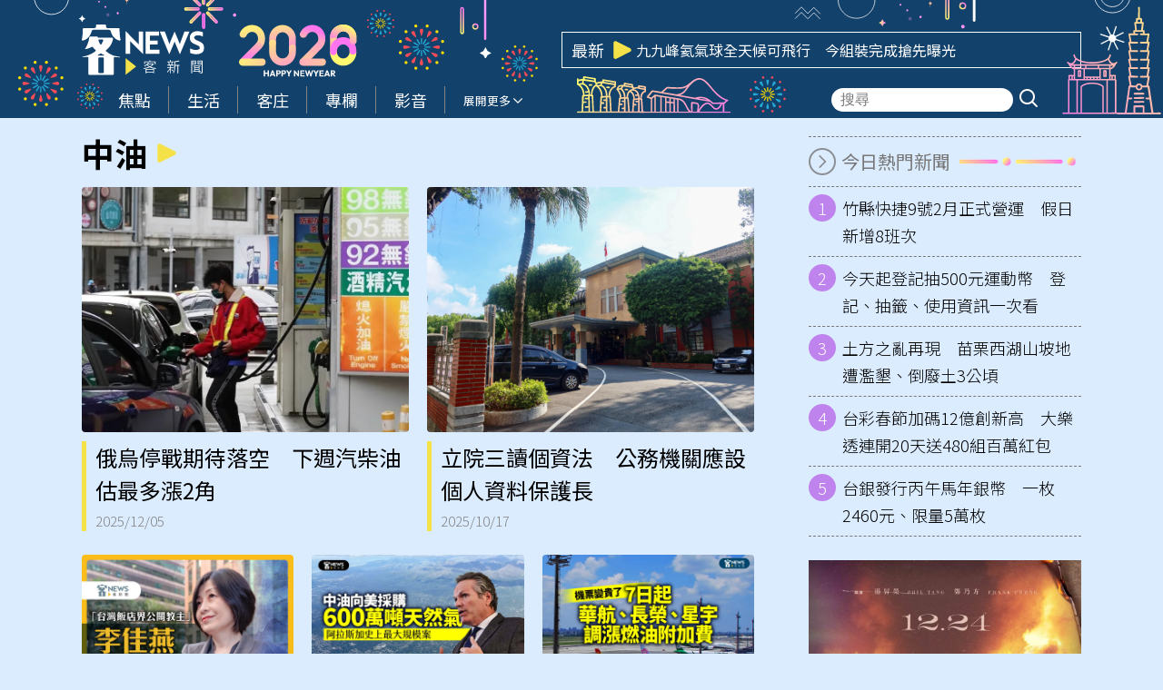

--- FILE ---
content_type: text/html; charset=UTF-8
request_url: https://hakkanews.tw/tag/%E4%B8%AD%E6%B2%B9/
body_size: 17209
content:
<!DOCTYPE html>
<html  lang="zh-TW" itemscope itemtype="https://schema.org/WebSite">
<head>
    <meta http-equiv="X-UA-Compatible" content="IE=edge,chrome=1">
    <meta http-equiv="Content-Type" content="text/html; charset=utf-8">
    <meta http-equiv="content-language" content="zh-Hant-TW">
    <meta name="viewport" content="width=device-width, initial-scale=1.0, maximum-scale=2.0" />
    <meta name="format-detection" content="telephone=no">
    <link rel="icon" href="https://hakkanews.tw/wp-content/uploads/2025/04/2025-04-08-apple-touch-icon-180x180-1-png.webp" />
    <link rel="manifest" href="https://hakkanews.tw/wp-content/themes/hakkanews/assets/manifest241210.json">
    <!-- <link rel="apple-touch-icon" href="/src/img/pwa/apple-icon-180.png"> -->
    <meta name="apple-mobile-web-app-capable" content="yes" />
    <meta name="mobile-web-app-capable" content="yes" />
    <link rel="apple-touch-startup-image" href="https://hakkanews.tw/wp-content/themes/hakkanews/assets/img/splash/apple-splash-2048-2732.jpg" media="(device-width: 1024px) and (device-height: 1366px) and (-webkit-device-pixel-ratio: 2) and (orientation: portrait)">
    <link rel="apple-touch-startup-image" href="https://hakkanews.tw/wp-content/themes/hakkanews/assets/img/splash/apple-splash-1668-2388.jpg" media="(device-width: 834px) and (device-height: 1194px) and (-webkit-device-pixel-ratio: 2) and (orientation: portrait)">
    <link rel="apple-touch-startup-image" href="https://hakkanews.tw/wp-content/themes/hakkanews/assets/img/splash/apple-splash-1536-2048.jpg" media="(device-width: 768px) and (device-height: 1024px) and (-webkit-device-pixel-ratio: 2) and (orientation: portrait)">
    <link rel="apple-touch-startup-image" href="https://hakkanews.tw/wp-content/themes/hakkanews/assets/img/splash/apple-splash-1488-2266.jpg" media="(device-width: 744px) and (device-height: 1133px) and (-webkit-device-pixel-ratio: 2) and (orientation: portrait)">
    <link rel="apple-touch-startup-image" href="https://hakkanews.tw/wp-content/themes/hakkanews/assets/img/splash/apple-splash-1640-2360.jpg" media="(device-width: 820px) and (device-height: 1180px) and (-webkit-device-pixel-ratio: 2) and (orientation: portrait)">
    <link rel="apple-touch-startup-image" href="https://hakkanews.tw/wp-content/themes/hakkanews/assets/img/splash/apple-splash-1668-2224.jpg" media="(device-width: 834px) and (device-height: 1112px) and (-webkit-device-pixel-ratio: 2) and (orientation: portrait)">
    <link rel="apple-touch-startup-image" href="https://hakkanews.tw/wp-content/themes/hakkanews/assets/img/splash/apple-splash-1620-2160.jpg" media="(device-width: 810px) and (device-height: 1080px) and (-webkit-device-pixel-ratio: 2) and (orientation: portrait)">
    <link rel="apple-touch-startup-image" href="https://hakkanews.tw/wp-content/themes/hakkanews/assets/img/splash/apple-splash-1320-2868.jpg" media="(device-width: 440px) and (device-height: 956px) and (-webkit-device-pixel-ratio: 3) and (orientation: portrait)">
    <link rel="apple-touch-startup-image" href="https://hakkanews.tw/wp-content/themes/hakkanews/assets/img/splash/apple-splash-1206-2622.jpg" media="(device-width: 402px) and (device-height: 874px) and (-webkit-device-pixel-ratio: 3) and (orientation: portrait)">
    <link rel="apple-touch-startup-image" href="https://hakkanews.tw/wp-content/themes/hakkanews/assets/img/splash/apple-splash-1290-2796.jpg" media="(device-width: 430px) and (device-height: 932px) and (-webkit-device-pixel-ratio: 3) and (orientation: portrait)">
    <link rel="apple-touch-startup-image" href="https://hakkanews.tw/wp-content/themes/hakkanews/assets/img/splash/apple-splash-1179-2556.jpg" media="(device-width: 393px) and (device-height: 852px) and (-webkit-device-pixel-ratio: 3) and (orientation: portrait)">
    <link rel="apple-touch-startup-image" href="https://hakkanews.tw/wp-content/themes/hakkanews/assets/img/splash/apple-splash-1284-2778.jpg" media="(device-width: 428px) and (device-height: 926px) and (-webkit-device-pixel-ratio: 3) and (orientation: portrait)">
    <link rel="apple-touch-startup-image" href="https://hakkanews.tw/wp-content/themes/hakkanews/assets/img/splash/apple-splash-1170-2532.jpg" media="(device-width: 390px) and (device-height: 844px) and (-webkit-device-pixel-ratio: 3) and (orientation: portrait)">
    <link rel="apple-touch-startup-image" href="https://hakkanews.tw/wp-content/themes/hakkanews/assets/img/splash/apple-splash-1125-2436.jpg" media="(device-width: 375px) and (device-height: 812px) and (-webkit-device-pixel-ratio: 3) and (orientation: portrait)">
    <link rel="apple-touch-startup-image" href="https://hakkanews.tw/wp-content/themes/hakkanews/assets/img/splash/apple-splash-1242-2688.jpg" media="(device-width: 414px) and (device-height: 896px) and (-webkit-device-pixel-ratio: 3) and (orientation: portrait)">
    <link rel="apple-touch-startup-image" href="https://hakkanews.tw/wp-content/themes/hakkanews/assets/img/splash/apple-splash-828-1792.jpg" media="(device-width: 414px) and (device-height: 896px) and (-webkit-device-pixel-ratio: 2) and (orientation: portrait)">
    <link rel="apple-touch-startup-image" href="https://hakkanews.tw/wp-content/themes/hakkanews/assets/img/splash/apple-splash-1242-2208.jpg" media="(device-width: 414px) and (device-height: 736px) and (-webkit-device-pixel-ratio: 3) and (orientation: portrait)">
    <link rel="apple-touch-startup-image" href="https://hakkanews.tw/wp-content/themes/hakkanews/assets/img/splash/apple-splash-750-1334.jpg" media="(device-width: 375px) and (device-height: 667px) and (-webkit-device-pixel-ratio: 2) and (orientation: portrait)">
    <link rel="apple-touch-startup-image" href="https://hakkanews.tw/wp-content/themes/hakkanews/assets/img/splash/apple-splash-640-1136.jpg" media="(device-width: 320px) and (device-height: 568px) and (-webkit-device-pixel-ratio: 2) and (orientation: portrait)">
    <meta http-equiv="x-dns-prefetch-control" content="on">
    <link rel="dns-prefetch" href="//fonts.googleapis.com" />
    <link rel="dns-prefetch" href="//fonts.gstatic.com" />
        <link rel="stylesheet" href="https://hakkanews.tw/wp-content/themes/hakkanews-new-year/style.css">
    <title>中油 - 客新聞 HakkaNews</title><meta property="og:title" itemprop="name" content="中油 - 客新聞 HakkaNews"/><meta property="og:type" content="article"/><meta property="og:url" itemprop="url" content="https://hakkanews.tw/tag/%E4%B8%AD%E6%B2%B9/"/><meta property="og:image" itemprop="image" content="https://hakkanews.tw/wp-content/themes/hakkanews/assets/img/placeholder.png"/><meta property="og:image:alt" content="中油 - 客新聞 HakkaNews"/><meta property="og:site_name" content="客新聞 HakkaNews"/><meta property="og:description" content="中油"/><meta property="og:locale" content="zh_TW"><meta property="fb:app_id" content="765190334885678" /><meta property="article:author" content="https://www.facebook.com/HakkaNews.tw/" /><meta property="article:publisher" content="https://www.facebook.com/HakkaNews.tw/" /><meta name="description" itemprop="description" content="中油" /><meta name="author" itemprop="author" content="中油 - 客新聞 HakkaNews" /><meta name="copyright" content="中油 - 客新聞 HakkaNews" /><meta name="application-name" content="中油 - 客新聞 HakkaNews" /><link rel="alternate" hreflang="zh-Hant" href="https://hakkanews.tw/tag/%E4%B8%AD%E6%B2%B9/" /><meta name="twitter:card" content="summary_large_image"><meta name="twitter:site" content="客新聞 HakkaNews"><meta name="twitter:title" content="中油 - 客新聞 HakkaNews"><meta name="twitter:description" content="中油"><meta name="twitter:url" content="https://hakkanews.tw/tag/%E4%B8%AD%E6%B2%B9/"><meta name="twitter:image:src" content="https://hakkanews.tw/wp-content/themes/hakkanews/assets/img/placeholder.png"><meta name="keywords" content="中油"><meta name="URL" content="https://hakkanews.tw/tag/%E4%B8%AD%E6%B2%B9/"/><meta name="date" content=""><meta name="robots" content="noodp"><link rel="alternate" type="application/rss+xml" href="https://hakkanews.tw/feed/" /><script type="application/ld+json">{
				"@context": "https://schema.org",
				"@type": "BreadcrumbList",
				"itemListElement": [
					{
						"@type": "ListItem",
						"position": 1,
						"item": {
							"@id": "https://hakkanews.tw",
							"name": "客新聞 HakkaNews"
						}
					},
					{
						"@type": "ListItem",
						"position": 2,
						"item": {
							"@id": "https://hakkanews.tw/tag/%E4%B8%AD%E6%B2%B9/",
							"name": "中油"
						}
					}
				]
			}</script><style id='wp-img-auto-sizes-contain-inline-css' type='text/css'>
img:is([sizes=auto i],[sizes^="auto," i]){contain-intrinsic-size:3000px 1500px}
/*# sourceURL=wp-img-auto-sizes-contain-inline-css */
</style>
<style id='wp-emoji-styles-inline-css' type='text/css'>

	img.wp-smiley, img.emoji {
		display: inline !important;
		border: none !important;
		box-shadow: none !important;
		height: 1em !important;
		width: 1em !important;
		margin: 0 0.07em !important;
		vertical-align: -0.1em !important;
		background: none !important;
		padding: 0 !important;
	}
/*# sourceURL=wp-emoji-styles-inline-css */
</style>
<style id='wp-block-library-inline-css' type='text/css'>
:root{--wp-block-synced-color:#7a00df;--wp-block-synced-color--rgb:122,0,223;--wp-bound-block-color:var(--wp-block-synced-color);--wp-editor-canvas-background:#ddd;--wp-admin-theme-color:#007cba;--wp-admin-theme-color--rgb:0,124,186;--wp-admin-theme-color-darker-10:#006ba1;--wp-admin-theme-color-darker-10--rgb:0,107,160.5;--wp-admin-theme-color-darker-20:#005a87;--wp-admin-theme-color-darker-20--rgb:0,90,135;--wp-admin-border-width-focus:2px}@media (min-resolution:192dpi){:root{--wp-admin-border-width-focus:1.5px}}.wp-element-button{cursor:pointer}:root .has-very-light-gray-background-color{background-color:#eee}:root .has-very-dark-gray-background-color{background-color:#313131}:root .has-very-light-gray-color{color:#eee}:root .has-very-dark-gray-color{color:#313131}:root .has-vivid-green-cyan-to-vivid-cyan-blue-gradient-background{background:linear-gradient(135deg,#00d084,#0693e3)}:root .has-purple-crush-gradient-background{background:linear-gradient(135deg,#34e2e4,#4721fb 50%,#ab1dfe)}:root .has-hazy-dawn-gradient-background{background:linear-gradient(135deg,#faaca8,#dad0ec)}:root .has-subdued-olive-gradient-background{background:linear-gradient(135deg,#fafae1,#67a671)}:root .has-atomic-cream-gradient-background{background:linear-gradient(135deg,#fdd79a,#004a59)}:root .has-nightshade-gradient-background{background:linear-gradient(135deg,#330968,#31cdcf)}:root .has-midnight-gradient-background{background:linear-gradient(135deg,#020381,#2874fc)}:root{--wp--preset--font-size--normal:16px;--wp--preset--font-size--huge:42px}.has-regular-font-size{font-size:1em}.has-larger-font-size{font-size:2.625em}.has-normal-font-size{font-size:var(--wp--preset--font-size--normal)}.has-huge-font-size{font-size:var(--wp--preset--font-size--huge)}.has-text-align-center{text-align:center}.has-text-align-left{text-align:left}.has-text-align-right{text-align:right}.has-fit-text{white-space:nowrap!important}#end-resizable-editor-section{display:none}.aligncenter{clear:both}.items-justified-left{justify-content:flex-start}.items-justified-center{justify-content:center}.items-justified-right{justify-content:flex-end}.items-justified-space-between{justify-content:space-between}.screen-reader-text{border:0;clip-path:inset(50%);height:1px;margin:-1px;overflow:hidden;padding:0;position:absolute;width:1px;word-wrap:normal!important}.screen-reader-text:focus{background-color:#ddd;clip-path:none;color:#444;display:block;font-size:1em;height:auto;left:5px;line-height:normal;padding:15px 23px 14px;text-decoration:none;top:5px;width:auto;z-index:100000}html :where(.has-border-color){border-style:solid}html :where([style*=border-top-color]){border-top-style:solid}html :where([style*=border-right-color]){border-right-style:solid}html :where([style*=border-bottom-color]){border-bottom-style:solid}html :where([style*=border-left-color]){border-left-style:solid}html :where([style*=border-width]){border-style:solid}html :where([style*=border-top-width]){border-top-style:solid}html :where([style*=border-right-width]){border-right-style:solid}html :where([style*=border-bottom-width]){border-bottom-style:solid}html :where([style*=border-left-width]){border-left-style:solid}html :where(img[class*=wp-image-]){height:auto;max-width:100%}:where(figure){margin:0 0 1em}html :where(.is-position-sticky){--wp-admin--admin-bar--position-offset:var(--wp-admin--admin-bar--height,0px)}@media screen and (max-width:600px){html :where(.is-position-sticky){--wp-admin--admin-bar--position-offset:0px}}

/*# sourceURL=wp-block-library-inline-css */
</style><style id='global-styles-inline-css' type='text/css'>
:root{--wp--preset--aspect-ratio--square: 1;--wp--preset--aspect-ratio--4-3: 4/3;--wp--preset--aspect-ratio--3-4: 3/4;--wp--preset--aspect-ratio--3-2: 3/2;--wp--preset--aspect-ratio--2-3: 2/3;--wp--preset--aspect-ratio--16-9: 16/9;--wp--preset--aspect-ratio--9-16: 9/16;--wp--preset--color--black: #000000;--wp--preset--color--cyan-bluish-gray: #abb8c3;--wp--preset--color--white: #ffffff;--wp--preset--color--pale-pink: #f78da7;--wp--preset--color--vivid-red: #cf2e2e;--wp--preset--color--luminous-vivid-orange: #ff6900;--wp--preset--color--luminous-vivid-amber: #fcb900;--wp--preset--color--light-green-cyan: #7bdcb5;--wp--preset--color--vivid-green-cyan: #00d084;--wp--preset--color--pale-cyan-blue: #8ed1fc;--wp--preset--color--vivid-cyan-blue: #0693e3;--wp--preset--color--vivid-purple: #9b51e0;--wp--preset--gradient--vivid-cyan-blue-to-vivid-purple: linear-gradient(135deg,rgb(6,147,227) 0%,rgb(155,81,224) 100%);--wp--preset--gradient--light-green-cyan-to-vivid-green-cyan: linear-gradient(135deg,rgb(122,220,180) 0%,rgb(0,208,130) 100%);--wp--preset--gradient--luminous-vivid-amber-to-luminous-vivid-orange: linear-gradient(135deg,rgb(252,185,0) 0%,rgb(255,105,0) 100%);--wp--preset--gradient--luminous-vivid-orange-to-vivid-red: linear-gradient(135deg,rgb(255,105,0) 0%,rgb(207,46,46) 100%);--wp--preset--gradient--very-light-gray-to-cyan-bluish-gray: linear-gradient(135deg,rgb(238,238,238) 0%,rgb(169,184,195) 100%);--wp--preset--gradient--cool-to-warm-spectrum: linear-gradient(135deg,rgb(74,234,220) 0%,rgb(151,120,209) 20%,rgb(207,42,186) 40%,rgb(238,44,130) 60%,rgb(251,105,98) 80%,rgb(254,248,76) 100%);--wp--preset--gradient--blush-light-purple: linear-gradient(135deg,rgb(255,206,236) 0%,rgb(152,150,240) 100%);--wp--preset--gradient--blush-bordeaux: linear-gradient(135deg,rgb(254,205,165) 0%,rgb(254,45,45) 50%,rgb(107,0,62) 100%);--wp--preset--gradient--luminous-dusk: linear-gradient(135deg,rgb(255,203,112) 0%,rgb(199,81,192) 50%,rgb(65,88,208) 100%);--wp--preset--gradient--pale-ocean: linear-gradient(135deg,rgb(255,245,203) 0%,rgb(182,227,212) 50%,rgb(51,167,181) 100%);--wp--preset--gradient--electric-grass: linear-gradient(135deg,rgb(202,248,128) 0%,rgb(113,206,126) 100%);--wp--preset--gradient--midnight: linear-gradient(135deg,rgb(2,3,129) 0%,rgb(40,116,252) 100%);--wp--preset--font-size--small: 13px;--wp--preset--font-size--medium: 20px;--wp--preset--font-size--large: 36px;--wp--preset--font-size--x-large: 42px;--wp--preset--spacing--20: 0.44rem;--wp--preset--spacing--30: 0.67rem;--wp--preset--spacing--40: 1rem;--wp--preset--spacing--50: 1.5rem;--wp--preset--spacing--60: 2.25rem;--wp--preset--spacing--70: 3.38rem;--wp--preset--spacing--80: 5.06rem;--wp--preset--shadow--natural: 6px 6px 9px rgba(0, 0, 0, 0.2);--wp--preset--shadow--deep: 12px 12px 50px rgba(0, 0, 0, 0.4);--wp--preset--shadow--sharp: 6px 6px 0px rgba(0, 0, 0, 0.2);--wp--preset--shadow--outlined: 6px 6px 0px -3px rgb(255, 255, 255), 6px 6px rgb(0, 0, 0);--wp--preset--shadow--crisp: 6px 6px 0px rgb(0, 0, 0);}:where(.is-layout-flex){gap: 0.5em;}:where(.is-layout-grid){gap: 0.5em;}body .is-layout-flex{display: flex;}.is-layout-flex{flex-wrap: wrap;align-items: center;}.is-layout-flex > :is(*, div){margin: 0;}body .is-layout-grid{display: grid;}.is-layout-grid > :is(*, div){margin: 0;}:where(.wp-block-columns.is-layout-flex){gap: 2em;}:where(.wp-block-columns.is-layout-grid){gap: 2em;}:where(.wp-block-post-template.is-layout-flex){gap: 1.25em;}:where(.wp-block-post-template.is-layout-grid){gap: 1.25em;}.has-black-color{color: var(--wp--preset--color--black) !important;}.has-cyan-bluish-gray-color{color: var(--wp--preset--color--cyan-bluish-gray) !important;}.has-white-color{color: var(--wp--preset--color--white) !important;}.has-pale-pink-color{color: var(--wp--preset--color--pale-pink) !important;}.has-vivid-red-color{color: var(--wp--preset--color--vivid-red) !important;}.has-luminous-vivid-orange-color{color: var(--wp--preset--color--luminous-vivid-orange) !important;}.has-luminous-vivid-amber-color{color: var(--wp--preset--color--luminous-vivid-amber) !important;}.has-light-green-cyan-color{color: var(--wp--preset--color--light-green-cyan) !important;}.has-vivid-green-cyan-color{color: var(--wp--preset--color--vivid-green-cyan) !important;}.has-pale-cyan-blue-color{color: var(--wp--preset--color--pale-cyan-blue) !important;}.has-vivid-cyan-blue-color{color: var(--wp--preset--color--vivid-cyan-blue) !important;}.has-vivid-purple-color{color: var(--wp--preset--color--vivid-purple) !important;}.has-black-background-color{background-color: var(--wp--preset--color--black) !important;}.has-cyan-bluish-gray-background-color{background-color: var(--wp--preset--color--cyan-bluish-gray) !important;}.has-white-background-color{background-color: var(--wp--preset--color--white) !important;}.has-pale-pink-background-color{background-color: var(--wp--preset--color--pale-pink) !important;}.has-vivid-red-background-color{background-color: var(--wp--preset--color--vivid-red) !important;}.has-luminous-vivid-orange-background-color{background-color: var(--wp--preset--color--luminous-vivid-orange) !important;}.has-luminous-vivid-amber-background-color{background-color: var(--wp--preset--color--luminous-vivid-amber) !important;}.has-light-green-cyan-background-color{background-color: var(--wp--preset--color--light-green-cyan) !important;}.has-vivid-green-cyan-background-color{background-color: var(--wp--preset--color--vivid-green-cyan) !important;}.has-pale-cyan-blue-background-color{background-color: var(--wp--preset--color--pale-cyan-blue) !important;}.has-vivid-cyan-blue-background-color{background-color: var(--wp--preset--color--vivid-cyan-blue) !important;}.has-vivid-purple-background-color{background-color: var(--wp--preset--color--vivid-purple) !important;}.has-black-border-color{border-color: var(--wp--preset--color--black) !important;}.has-cyan-bluish-gray-border-color{border-color: var(--wp--preset--color--cyan-bluish-gray) !important;}.has-white-border-color{border-color: var(--wp--preset--color--white) !important;}.has-pale-pink-border-color{border-color: var(--wp--preset--color--pale-pink) !important;}.has-vivid-red-border-color{border-color: var(--wp--preset--color--vivid-red) !important;}.has-luminous-vivid-orange-border-color{border-color: var(--wp--preset--color--luminous-vivid-orange) !important;}.has-luminous-vivid-amber-border-color{border-color: var(--wp--preset--color--luminous-vivid-amber) !important;}.has-light-green-cyan-border-color{border-color: var(--wp--preset--color--light-green-cyan) !important;}.has-vivid-green-cyan-border-color{border-color: var(--wp--preset--color--vivid-green-cyan) !important;}.has-pale-cyan-blue-border-color{border-color: var(--wp--preset--color--pale-cyan-blue) !important;}.has-vivid-cyan-blue-border-color{border-color: var(--wp--preset--color--vivid-cyan-blue) !important;}.has-vivid-purple-border-color{border-color: var(--wp--preset--color--vivid-purple) !important;}.has-vivid-cyan-blue-to-vivid-purple-gradient-background{background: var(--wp--preset--gradient--vivid-cyan-blue-to-vivid-purple) !important;}.has-light-green-cyan-to-vivid-green-cyan-gradient-background{background: var(--wp--preset--gradient--light-green-cyan-to-vivid-green-cyan) !important;}.has-luminous-vivid-amber-to-luminous-vivid-orange-gradient-background{background: var(--wp--preset--gradient--luminous-vivid-amber-to-luminous-vivid-orange) !important;}.has-luminous-vivid-orange-to-vivid-red-gradient-background{background: var(--wp--preset--gradient--luminous-vivid-orange-to-vivid-red) !important;}.has-very-light-gray-to-cyan-bluish-gray-gradient-background{background: var(--wp--preset--gradient--very-light-gray-to-cyan-bluish-gray) !important;}.has-cool-to-warm-spectrum-gradient-background{background: var(--wp--preset--gradient--cool-to-warm-spectrum) !important;}.has-blush-light-purple-gradient-background{background: var(--wp--preset--gradient--blush-light-purple) !important;}.has-blush-bordeaux-gradient-background{background: var(--wp--preset--gradient--blush-bordeaux) !important;}.has-luminous-dusk-gradient-background{background: var(--wp--preset--gradient--luminous-dusk) !important;}.has-pale-ocean-gradient-background{background: var(--wp--preset--gradient--pale-ocean) !important;}.has-electric-grass-gradient-background{background: var(--wp--preset--gradient--electric-grass) !important;}.has-midnight-gradient-background{background: var(--wp--preset--gradient--midnight) !important;}.has-small-font-size{font-size: var(--wp--preset--font-size--small) !important;}.has-medium-font-size{font-size: var(--wp--preset--font-size--medium) !important;}.has-large-font-size{font-size: var(--wp--preset--font-size--large) !important;}.has-x-large-font-size{font-size: var(--wp--preset--font-size--x-large) !important;}
/*# sourceURL=global-styles-inline-css */
</style>

<style id='classic-theme-styles-inline-css' type='text/css'>
/*! This file is auto-generated */
.wp-block-button__link{color:#fff;background-color:#32373c;border-radius:9999px;box-shadow:none;text-decoration:none;padding:calc(.667em + 2px) calc(1.333em + 2px);font-size:1.125em}.wp-block-file__button{background:#32373c;color:#fff;text-decoration:none}
/*# sourceURL=/wp-includes/css/classic-themes.min.css */
</style>
<link rel='stylesheet' id='swiper-style-css' href='https://hakkanews.tw/wp-content/themes/hakkanews/assets/css/swiper-bundle.min.css?ver=6.9' type='text/css' media='all' />
<link rel='stylesheet' id='list-style-css' href='https://hakkanews.tw/wp-content/themes/hakkanews/assets/css/list1.css?v=1766028010&#038;ver=6.9' type='text/css' media='all' />
<link rel='stylesheet' id='parent-style-css' href='https://hakkanews.tw/wp-content/themes/hakkanews/style.css?ver=6.9' type='text/css' media='all' />
<link rel='stylesheet' id='new-year-css-css' href='https://hakkanews.tw/wp-content/themes/hakkanews-new-year/assets/css/new-year.css?ver=1767577049' type='text/css' media='all' />
<script type="text/javascript" src="https://hakkanews.tw/wp-includes/js/jquery/jquery.min.js?ver=3.7.1" id="jquery-core-js"></script>
<script type="text/javascript" src="https://hakkanews.tw/wp-includes/js/jquery/jquery-migrate.min.js?ver=3.4.1" id="jquery-migrate-js"></script>
<link rel="https://api.w.org/" href="https://hakkanews.tw/wp-json/" /><link rel="alternate" title="JSON" type="application/json" href="https://hakkanews.tw/wp-json/wp/v2/tags/5929" /><link rel="EditURI" type="application/rsd+xml" title="RSD" href="https://hakkanews.tw/xmlrpc.php?rsd" />
<meta name="generator" content="WordPress 6.9" />
<meta name="onesignal-plugin" content="wordpress-3.8.0">
  <script src="https://cdn.onesignal.com/sdks/web/v16/OneSignalSDK.page.js" defer></script>
  <script>
          window.OneSignalDeferred = window.OneSignalDeferred || [];
          OneSignalDeferred.push(async function(OneSignal) {
            await OneSignal.init({
              appId: "03e30f84-0f3a-47d4-ba4d-cd5abd392227",
              serviceWorkerOverrideForTypical: true,
              path: "https://hakkanews.tw/wp-content/plugins/onesignal-free-web-push-notifications/sdk_files/",
              serviceWorkerParam: { scope: "/wp-content/plugins/onesignal-free-web-push-notifications/sdk_files/push/onesignal/" },
              serviceWorkerPath: "OneSignalSDKWorker.js",
            });
          });

          // Unregister the legacy OneSignal service worker to prevent scope conflicts
          if (navigator.serviceWorker) {
            navigator.serviceWorker.getRegistrations().then((registrations) => {
              // Iterate through all registered service workers
              registrations.forEach((registration) => {
                // Check the script URL to identify the specific service worker
                if (registration.active && registration.active.scriptURL.includes('OneSignalSDKWorker.js.php')) {
                  // Unregister the service worker
                  registration.unregister().then((success) => {
                    if (success) {
                      console.log('OneSignalSW: Successfully unregistered:', registration.active.scriptURL);
                    } else {
                      console.log('OneSignalSW: Failed to unregister:', registration.active.scriptURL);
                    }
                  });
                }
              });
            }).catch((error) => {
              console.error('Error fetching service worker registrations:', error);
            });
        }
        </script>
<meta name="generator" content="performance-lab 4.0.1; plugins: webp-uploads">
<meta name="generator" content="webp-uploads 2.6.1">
<link rel="icon" href="https://hakkanews.tw/wp-content/uploads/2025/04/2025-04-08-apple-touch-icon-180x180-1-png.webp" sizes="32x32" />
<link rel="icon" href="https://hakkanews.tw/wp-content/uploads/2025/04/2025-04-08-apple-touch-icon-180x180-1-png.webp" sizes="192x192" />
<link rel="apple-touch-icon" href="https://hakkanews.tw/wp-content/uploads/2025/04/2025-04-08-apple-touch-icon-180x180-1-png.webp" />
<meta name="msapplication-TileImage" content="https://hakkanews.tw/wp-content/uploads/2025/04/2025-04-08-apple-touch-icon-180x180-1-png.webp" />
                <!-- Google tag (gtag.js) -->
        <script async src="https://www.googletagmanager.com/gtag/js?id=G-590Z346WH1"></script>
        <script>
        window.dataLayer = window.dataLayer || [];
        function gtag(){dataLayer.push(arguments);}
        gtag('js', new Date());
        gtag('config', 'G-590Z346WH1');
        </script>
</head>
<body class="archive tag tag-5929 wp-custom-logo wp-theme-hakkanews wp-child-theme-hakkanews-new-year post-%e4%bf%84%e7%83%8f%e5%81%9c%e6%88%b0%e6%9c%9f%e5%be%85%e8%90%bd%e7%a9%ba%e3%80%80%e4%b8%8b%e9%80%b1%e6%b1%bd%e6%9f%b4%e6%b2%b9%e4%bc%b0%e6%9c%80%e5%a4%9a%e6%bc%b22%e8%a7%92">
    <main>
                    <header id="main-header">
                <div id="main-header-top">
                    <div class="container">
                        <img class="deco1" src="https://hakkanews.tw/wp-content/themes/hakkanews-new-year/assets/img/deco1.svg" alt="">
                        <img class="firework1" src="https://hakkanews.tw/wp-content/themes/hakkanews-new-year/assets/img/firework1.svg" alt="">
                        <img class="firework2" src="https://hakkanews.tw/wp-content/themes/hakkanews-new-year/assets/img/firework2.svg" alt="">
                        <img class="t2026" src="https://hakkanews.tw/wp-content/themes/hakkanews-new-year/assets/img/t2026.svg" alt="">
                        <img class="firework2-2" src="https://hakkanews.tw/wp-content/themes/hakkanews-new-year/assets/img/firework2.svg" alt="">
                        <img class="firework1-2" src="https://hakkanews.tw/wp-content/themes/hakkanews-new-year/assets/img/firework1.svg" alt="">
                        <img class="deco2" src="https://hakkanews.tw/wp-content/themes/hakkanews-new-year/assets/img/deco2.svg" alt="">
                        <img class="firework1-3" src="https://hakkanews.tw/wp-content/themes/hakkanews-new-year/assets/img/firework1.svg" alt="">
                        <img class="building1" src="https://hakkanews.tw/wp-content/themes/hakkanews-new-year/assets/img/building1.svg" alt="">
                        <img class="firework2-3" src="https://hakkanews.tw/wp-content/themes/hakkanews-new-year/assets/img/firework2.svg" alt="">
                        <img class="deco3" src="https://hakkanews.tw/wp-content/themes/hakkanews-new-year/assets/img/deco3.svg" alt="">
                        <img class="building2" src="https://hakkanews.tw/wp-content/themes/hakkanews-new-year/assets/img/building2.svg" alt="">
                        <img class="star" src="https://hakkanews.tw/wp-content/themes/hakkanews-new-year/assets/img/star.svg" alt="">

                        <div id="main-header-top-inner">
                            <a class="brand-logo" href="/" title="回首頁">
                                <img width="147" height="60" src="https://hakkanews.tw/wp-content/themes/hakkanews/assets/img/logo.svg?241211" alt="客新聞 HakkaNews">
                            </a>
                            <div id="main-header-slider">
                                <div class="title">最新</div>
                                <svg xmlns="http://www.w3.org/2000/svg" viewBox="0 0 21 21"><path d="M 0 0 L 20.986 0 L 20.986 20.937 L 0 20.937 Z" fill="transparent"></path><path d="M 19.517 8.588 C 20.267 8.967 20.741 9.742 20.741 10.59 C 20.741 11.437 20.267 12.212 19.517 12.591 C 14.981 14.88 7.643 18.585 3.452 20.701 C 2.765 21.048 1.949 21.01 1.295 20.603 C 0.642 20.195 0.245 19.475 0.245 18.7 L 0.245 2.48 C 0.245 1.704 0.642 0.984 1.295 0.576 C 1.949 0.168 2.765 0.131 3.452 0.478 C 7.643 2.594 14.981 6.299 19.517 8.588 Z" fill="#F5E148"></path></svg>
                                <div id="main-header-slider-inner">
                                    <div class="swiper">
                                        <div class="swiper-wrapper">
                                                                                            <div class="swiper-slide">
                                                    <a href="https://hakkanews.tw/2026/01/29/257460/">屏東高樹奇幻大津2/5開幕　劉冠廷返鄉開箱</a>
                                                </div>
                                                                                            <div class="swiper-slide">
                                                    <a href="https://hakkanews.tw/2026/01/29/257540/">九九峰氦氣球全天候可飛行　今組裝完成搶先曝光</a>
                                                </div>
                                                                                            <div class="swiper-slide">
                                                    <a href="https://hakkanews.tw/2026/01/29/257558/">後龍百變影城開幕　後龍、竹南鎮民免費入場</a>
                                                </div>
                                                                                            <div class="swiper-slide">
                                                    <a href="https://hakkanews.tw/2026/01/29/257553/">挑戰政府禁令　布達佩斯市長主辦同志遊行遭起訴</a>
                                                </div>
                                                                                            <div class="swiper-slide">
                                                    <a href="https://hakkanews.tw/2026/01/29/257543/">豐原禽流感病死雞　千餘隻雞屍私埋苗栗</a>
                                                </div>
                                                                                            <div class="swiper-slide">
                                                    <a href="https://hakkanews.tw/2026/01/29/257467/">史上最貴馬年套幣掀瘋搶　民眾凌晨1點卡位搶頭香</a>
                                                </div>
                                                                                            <div class="swiper-slide">
                                                    <a href="https://hakkanews.tw/2026/01/29/257496/">「黃阿瑪的後宮生活」代言文化幣　邀青少年看國片</a>
                                                </div>
                                                                                            <div class="swiper-slide">
                                                    <a href="https://hakkanews.tw/2026/01/29/257457/">「竹風漁市」2/7開幕　100元換200加倍券限量發放</a>
                                                </div>
                                                                                            <div class="swiper-slide">
                                                    <a href="https://hakkanews.tw/2026/01/29/257456/">文化幣最新代言人「黃阿瑪的後宮生活」　完成任務送IP周邊</a>
                                                </div>
                                                                                            <div class="swiper-slide">
                                                    <a href="https://hakkanews.tw/2026/01/29/257407/">健保快易通APP首設春節專區　年假看病一手掌握</a>
                                                </div>
                                                                                    </div>
                                    </div>
                                </div>
                            </div>
                            <div class="search-icon more"><i class="icon-search"></i></div>
                        </div>
                    </div>
                </div>
                <div id="main-header-bottom">
                    <div id="main-header-links">
                        <div class="container">
                            <!-- <img class="snow1" src="https://hakkanews.tw/wp-content/themes/hakkanews-new-year/assets/img/snow1.svg" alt=""> -->
                            
                            <nav class="navigation pc" role="navigation">

                                <ul id="main-menu"><li class="menu-item link-home"><a href="/" title="回首頁"><img width="500" height="500" src="https://hakkanews.tw/wp-content/themes/hakkanews/assets/img/logo-b.svg"  alt="客新聞 HakkaNews"></a></li><li id="menu-item-168306" class="menu-item menu-item-type-taxonomy menu-item-object-category menu-item-168306"><a href="https://hakkanews.tw/category/focus/"><span>焦點</span></a></li>
<li id="menu-item-168307" class="menu-item menu-item-type-taxonomy menu-item-object-category menu-item-168307"><a href="https://hakkanews.tw/category/life/"><span>生活</span></a></li>
<li id="menu-item-168308" class="menu-item menu-item-type-taxonomy menu-item-object-category menu-item-168308"><a href="https://hakkanews.tw/category/hakkavillage/"><span>客庄</span></a></li>
<li id="menu-item-168309" class="menu-item menu-item-type-taxonomy menu-item-object-category menu-item-168309"><a href="https://hakkanews.tw/category/column/"><span>專欄</span></a></li>
<li id="menu-item-168310" class="menu-item menu-item-type-custom menu-item-object-custom menu-item-168310"><a href="/video"><span>影音</span></a></li>
<li id="menu-item-168311" class="more menu-item menu-item-type-custom menu-item-object-custom menu-item-168311"><a href="#"><span>展開更多</span></a></li>
</ul>                                
                            </nav>

                            <nav class="navigation mob" role="navigation">

                                <ul id="main-menu-mob"><li class="menu-item link-home"><a href="/" title="回首頁"><img width="500" height="500" src="https://hakkanews.tw/wp-content/themes/hakkanews/assets/img/logo-b.svg"  alt="客新聞 HakkaNews"></a></li><li id="menu-item-251281" class="menu-item menu-item-type-taxonomy menu-item-object-category menu-item-251281"><a href="https://hakkanews.tw/category/focus/"><span>焦點</span></a></li>
<li id="menu-item-251282" class="menu-item menu-item-type-taxonomy menu-item-object-category menu-item-251282"><a href="https://hakkanews.tw/category/life/"><span>生活</span></a></li>
<li id="menu-item-251283" class="menu-item menu-item-type-taxonomy menu-item-object-category menu-item-251283"><a href="https://hakkanews.tw/category/hakkavillage/"><span>客庄</span></a></li>
<li id="menu-item-251284" class="menu-item menu-item-type-taxonomy menu-item-object-category menu-item-251284"><a href="https://hakkanews.tw/category/column/"><span>專欄</span></a></li>
<li id="menu-item-251286" class="menu-item menu-item-type-custom menu-item-object-custom menu-item-251286"><a href="/video"><span>影音</span></a></li>
<li id="menu-item-251287" class="menu-item menu-item-type-custom menu-item-object-custom menu-item-251287"><a target="_blank" href="https://hakkanews.tw/taiwan-new-year-eve-2026/"><span>2026跨年活動</span></a></li>
<li id="menu-item-251289" class="menu-item menu-item-type-taxonomy menu-item-object-category menu-item-251289"><a href="https://hakkanews.tw/category/new-years-day-new-regulations/"><span>元旦新制</span></a></li>
<li id="menu-item-251291" class="menu-item menu-item-type-taxonomy menu-item-object-category menu-item-251291"><a href="https://hakkanews.tw/category/highlights/"><span>要聞</span></a></li>
<li id="menu-item-251292" class="menu-item menu-item-type-taxonomy menu-item-object-category menu-item-251292"><a href="https://hakkanews.tw/category/topic/"><span>話題</span></a></li>
<li id="menu-item-251290" class="menu-item menu-item-type-taxonomy menu-item-object-category menu-item-251290"><a href="https://hakkanews.tw/category/deep/"><span>專題</span></a></li>
<li id="menu-item-251293" class="menu-item menu-item-type-taxonomy menu-item-object-category menu-item-251293"><a href="https://hakkanews.tw/category/global/"><span>國際</span></a></li>
<li id="menu-item-251295" class="menu-item menu-item-type-taxonomy menu-item-object-category menu-item-251295"><a href="https://hakkanews.tw/category/learn_hakka_n/"><span>新聞學客語</span></a></li>
<li id="menu-item-251294" class="menu-item menu-item-type-taxonomy menu-item-object-category menu-item-251294"><a href="https://hakkanews.tw/category/hakka_lecture/"><span>寫客文</span></a></li>
<li id="menu-item-251296" class="menu-item menu-item-type-taxonomy menu-item-object-category menu-item-251296"><a href="https://hakkanews.tw/category/people/"><span>客人誌</span></a></li>
<li id="menu-item-251297" class="menu-item menu-item-type-taxonomy menu-item-object-category menu-item-251297"><a href="https://hakkanews.tw/category/3c/"><span>科技</span></a></li>
<li id="menu-item-251299" class="menu-item menu-item-type-taxonomy menu-item-object-category menu-item-251299"><a href="https://hakkanews.tw/category/food/"><span>美食</span></a></li>
<li id="menu-item-251298" class="menu-item menu-item-type-taxonomy menu-item-object-category menu-item-251298"><a href="https://hakkanews.tw/category/hakka-token/"><span>客家幣</span></a></li>
<li id="menu-item-251300" class="menu-item menu-item-type-taxonomy menu-item-object-category menu-item-251300"><a href="https://hakkanews.tw/category/tariff/"><span>關稅貿易戰</span></a></li>
</ul>                                
                            </nav>

                            <div class="search">
                                <form action="/" role="search" onsubmit="return searchSubmit(this)">
                                    <input type="search" name="s" placeholder="搜尋" aria-label="搜尋站內新聞" /><button role="button" tablindex="0" aria-label="搜尋"><i class="icon-search"></i></button>
                                </form>
                            </div>
                        </div>
                    </div>
                    
                    <div id="menu-sub">
                        <div class="container">
                            <div id="menu-mob-search">
                                <form action="/" role="search" onsubmit="return searchSubmit(this)">
                                    <input type="search" name="s" placeholder="搜尋" aria-label="搜尋站內新聞" />
                                </form>
                            </div>

                            <nav id="menu-secondary-nav">
                                <ul id="menu-secondary"><li id="menu-item-250419" class="menu-item menu-item-type-custom menu-item-object-custom menu-item-250419"><a target="_blank" href="https://hakkanews.tw/taiwan-new-year-eve-2026/"><span>2026跨年活動</span></a></li>
<li id="menu-item-249078" class="menu-item menu-item-type-taxonomy menu-item-object-category menu-item-249078"><a href="https://hakkanews.tw/category/new-years-day-new-regulations/"><span>元旦新制</span></a></li>
<li id="menu-item-55300" class="menu-item menu-item-type-taxonomy menu-item-object-category menu-item-55300"><a href="https://hakkanews.tw/category/highlights/"><span>要聞</span></a></li>
<li id="menu-item-9592" class="menu-item menu-item-type-taxonomy menu-item-object-category menu-item-9592"><a href="https://hakkanews.tw/category/topic/"><span>話題</span></a></li>
<li id="menu-item-9593" class="menu-item menu-item-type-taxonomy menu-item-object-category menu-item-9593"><a href="https://hakkanews.tw/category/deep/"><span>專題</span></a></li>
<li id="menu-item-12816" class="menu-item menu-item-type-taxonomy menu-item-object-category menu-item-12816"><a href="https://hakkanews.tw/category/global/"><span>國際</span></a></li>
<li id="menu-item-14323" class="menu-item menu-item-type-taxonomy menu-item-object-category menu-item-14323"><a href="https://hakkanews.tw/category/learn_hakka_n/"><span>新聞學客語</span></a></li>
<li id="menu-item-12820" class="menu-item menu-item-type-taxonomy menu-item-object-category menu-item-12820"><a href="https://hakkanews.tw/category/hakka_lecture/"><span>寫客文</span></a></li>
<li id="menu-item-9597" class="menu-item menu-item-type-taxonomy menu-item-object-category menu-item-9597"><a href="https://hakkanews.tw/category/people/"><span>客人誌</span></a></li>
<li id="menu-item-11341" class="menu-item menu-item-type-taxonomy menu-item-object-category menu-item-11341"><a href="https://hakkanews.tw/category/hakkavillage/"><span>客庄</span></a></li>
<li id="menu-item-21741" class="menu-item menu-item-type-taxonomy menu-item-object-category menu-item-21741"><a href="https://hakkanews.tw/category/3c/"><span>科技</span></a></li>
<li id="menu-item-9595" class="menu-item menu-item-type-taxonomy menu-item-object-category menu-item-9595"><a href="https://hakkanews.tw/category/food/"><span>美食</span></a></li>
<li id="menu-item-221843" class="menu-item menu-item-type-taxonomy menu-item-object-category menu-item-221843"><a href="https://hakkanews.tw/category/hakka-token/"><span>客家幣</span></a></li>
<li id="menu-item-190879" class="menu-item menu-item-type-taxonomy menu-item-object-category menu-item-190879"><a href="https://hakkanews.tw/category/tariff/"><span>關稅貿易戰</span></a></li>
</ul>                            </nav>

                                                            <div id="menu-widget1">
                                    <div id="custom_html-7" class="widget_text widget widget_custom_html"><div class="textwidget custom-html-widget"><a href="https://lin.ee/Tix0NHk" target="_blank"><img width="800" height="250" src="https://hakkanews.tw/wp-content/uploads/2023/06/2023LINEFriendsAddJPG-jpg.webp" class="image wp-image-69541  attachment-full size-full" alt="客新聞 LINE 官方帳號 好友大募集" style="max-width: 100%; height: auto;" title="客新聞 LINE 官方帳號 好友大募集" loading="lazy"></a></div></div>                                </div>
                                                        
                                                            <div id="menu-widget2">
                                    <div id="custom_html-8" class="widget_text widget widget_custom_html"><div class="textwidget custom-html-widget"><a href="https://www.hakkaradio.org.tw/" target="_blank"><img class="image " src="https://hakkanews.tw/wp-content/uploads/2024/12/hakkanews.tw-2024-12-25_15-05-18_343562.webp" alt="講客廣播電臺" width="600" height="336" loading="lazy"></a></div></div>                                </div>
                            
                            <div class="menu-sub-close"></div>
                        </div>
                    </div>
                </div>
            </header>
                
        <div class="container">
            <div id="main-inner">
<div id="main-content">
    <section>
                    <h2 class="cat-title">
                <span class="cat-zh">中油</span>
                <svg xmlns="http://www.w3.org/2000/svg" viewBox="0 0 21 21"><path d="M 0 0 L 20.986 0 L 20.986 20.937 L 0 20.937 Z" fill="transparent"></path><path d="M 19.517 8.588 C 20.267 8.967 20.741 9.742 20.741 10.59 C 20.741 11.437 20.267 12.212 19.517 12.591 C 14.981 14.88 7.643 18.585 3.452 20.701 C 2.765 21.048 1.949 21.01 1.295 20.603 C 0.642 20.195 0.245 19.475 0.245 18.7 L 0.245 2.48 C 0.245 1.704 0.642 0.984 1.295 0.576 C 1.949 0.168 2.765 0.131 3.452 0.478 C 7.643 2.594 14.981 6.299 19.517 8.588 Z" fill="#F5E148"></path></svg>
                <span class="cat-en"></span>
            </h2>
                <div class="post-list post-list-archive">
                                                <article role="article" data-id="246544">
                        <a href="https://hakkanews.tw/2025/12/05/246544/">
                            <div class="post-item">
                                <figure>
                                    <img class="lazy" src="https://hakkanews.tw/wp-content/themes/hakkanews/assets/img/placeholder.png" data-src="https://hakkanews.tw/wp-content/uploads/2024/01/1200x800_wmky_58695151340_202110170081000000-jpg-e1705040858733.webp" alt="俄烏停戰期待落空　下週汽柴油估最多漲2角">
                                                                                                        </figure>
                                <div class="post-info" style="border-color: #F5E148">
                                    <h3 class="post-title">俄烏停戰期待落空　下週汽柴油估最多漲2角</h3>
                                    <div class="post-date"><time datetime="2025-12-05T16:39:39">2025/12/05</time></div>
                                </div>
                            </div>
                        </a>
                    </article>
                                    <article role="article" data-id="236118">
                        <a href="https://hakkanews.tw/2025/10/17/236118/">
                            <div class="post-item">
                                <figure>
                                    <img class="lazy" src="https://hakkanews.tw/wp-content/themes/hakkanews/assets/img/placeholder.png" data-src="https://hakkanews.tw/wp-content/uploads/2025/09/2025-09-19-1-4.webp" alt="立院三讀個資法　公務機關應設個人資料保護長">
                                                                                                        </figure>
                                <div class="post-info" style="border-color: #F5E148">
                                    <h3 class="post-title">立院三讀個資法　公務機關應設個人資料保護長</h3>
                                    <div class="post-date"><time datetime="2025-10-17T18:00:04">2025/10/17</time></div>
                                </div>
                            </div>
                        </a>
                    </article>
                                    <article role="article" data-id="214786">
                        <a href="https://hakkanews.tw/2025/09/03/214786/">
                            <div class="post-item">
                                <figure>
                                    <img class="lazy" src="https://hakkanews.tw/wp-content/themes/hakkanews/assets/img/placeholder.png" data-src="https://hakkanews.tw/wp-content/uploads/2025/08/2025-08-21-1-3.webp" alt="客人誌／「台灣飯店界公關教主」李佳燕　客家柔韌伴她走過一甲子">
                                                                                                        </figure>
                                <div class="post-info" style="border-color: #F5E148">
                                    <h3 class="post-title">客人誌／「台灣飯店界公關教主」李佳燕　客家柔韌伴她走過一甲子</h3>
                                    <div class="post-date"><time datetime="2025-09-03T12:11:57">2025/09/03</time></div>
                                </div>
                            </div>
                        </a>
                    </article>
                                    <article role="article" data-id="219016">
                        <a href="https://hakkanews.tw/2025/08/05/219016/">
                            <div class="post-item">
                                <figure>
                                    <img class="lazy" src="https://hakkanews.tw/wp-content/themes/hakkanews/assets/img/placeholder.png" data-src="https://hakkanews.tw/wp-content/uploads/2025/08/2025-08-05-1.webp" alt="中油向美採購600萬噸天然氣　阿拉斯加史上最大規模案">
                                                                                                        </figure>
                                <div class="post-info" style="border-color: #F5E148">
                                    <h3 class="post-title">中油向美採購600萬噸天然氣　阿拉斯加史上最大規模案</h3>
                                    <div class="post-date"><time datetime="2025-08-05T13:49:35">2025/08/05</time></div>
                                </div>
                            </div>
                        </a>
                    </article>
                                    <article role="article" data-id="210075">
                        <a href="https://hakkanews.tw/2025/07/03/210075/">
                            <div class="post-item">
                                <figure>
                                    <img class="lazy" src="https://hakkanews.tw/wp-content/themes/hakkanews/assets/img/placeholder.png" data-src="https://hakkanews.tw/wp-content/uploads/2025/07/2025-07-03-20257ri1.webp" alt="機票變貴了　7日起華航、長榮、星宇調漲燃油附加費">
                                                                                                        </figure>
                                <div class="post-info" style="border-color: #F5E148">
                                    <h3 class="post-title">機票變貴了　7日起華航、長榮、星宇調漲燃油附加費</h3>
                                    <div class="post-date"><time datetime="2025-07-03T11:47:24">2025/07/03</time></div>
                                </div>
                            </div>
                        </a>
                    </article>
                                    <article role="article" data-id="163932">
                        <a href="https://hakkanews.tw/2024/12/09/163932/">
                            <div class="post-item">
                                <figure>
                                    <img class="lazy" src="https://hakkanews.tw/wp-content/themes/hakkanews/assets/img/placeholder.png" data-src="https://hakkanews.tw/wp-content/uploads/2024/01/1200x800_wmky_58695151340_202110170081000000-jpg-e1705040858733.webp" alt="國際油價下跌　中油、台塑汽柴油今起各降1角">
                                                                                                        </figure>
                                <div class="post-info" style="border-color: #F5E148">
                                    <h3 class="post-title">國際油價下跌　中油、台塑汽柴油今起各降1角</h3>
                                    <div class="post-date"><time datetime="2024-12-09T12:16:22">2024/12/09</time></div>
                                </div>
                            </div>
                        </a>
                    </article>
                                    <article role="article" data-id="142985">
                        <a href="https://hakkanews.tw/2024/09/13/142985/">
                            <div class="post-item">
                                <figure>
                                    <img class="lazy" src="https://hakkanews.tw/wp-content/themes/hakkanews/assets/img/placeholder.png" data-src="https://hakkanews.tw/wp-content/uploads/2024/09/hakkanews.tw-2024-09-13_16-15-03_918171-jpg.webp" alt="歷史建築「出磺坑13號宿舍」修復　重現日治公共澡堂">
                                                                                                        </figure>
                                <div class="post-info" style="border-color: #F5E148">
                                    <h3 class="post-title">歷史建築「出磺坑13號宿舍」修復　重現日治公共澡堂</h3>
                                    <div class="post-date"><time datetime="2024-09-13T16:16:45">2024/09/13</time></div>
                                </div>
                            </div>
                        </a>
                    </article>
                                    <article role="article" data-id="137470">
                        <a href="https://hakkanews.tw/2024/08/16/137470/">
                            <div class="post-item">
                                <figure>
                                    <img class="lazy" src="https://hakkanews.tw/wp-content/themes/hakkanews/assets/img/placeholder.png" data-src="https://hakkanews.tw/wp-content/uploads/2024/01/1200x800_wmky_58695151340_202110170081000000-jpg-e1705040858733.webp" alt="中油雙平穩機制運作　下週汽油估漲3角、柴油降4角">
                                                                                                        </figure>
                                <div class="post-info" style="border-color: #F5E148">
                                    <h3 class="post-title">中油雙平穩機制運作　下週汽油估漲3角、柴油降4角</h3>
                                    <div class="post-date"><time datetime="2024-08-16T14:10:50">2024/08/16</time></div>
                                </div>
                            </div>
                        </a>
                    </article>
                                    <article role="article" data-id="119613">
                        <a href="https://hakkanews.tw/2024/05/23/119613/">
                            <div class="post-item">
                                <figure>
                                    <img class="lazy" src="https://hakkanews.tw/wp-content/themes/hakkanews/assets/img/placeholder.png" data-src="https://hakkanews.tw/wp-content/uploads/2024/05/hakkanews.tw-2024-05-23_11-16-35_830777-jpg.webp" alt="加油誤刷信用卡異常扣款　中油：常見詐騙手法可電話查證">
                                                                                                        </figure>
                                <div class="post-info" style="border-color: #F5E148">
                                    <h3 class="post-title">加油誤刷信用卡異常扣款　中油：常見詐騙手法可電話查證</h3>
                                    <div class="post-date"><time datetime="2024-05-23T11:17:34">2024/05/23</time></div>
                                </div>
                            </div>
                        </a>
                    </article>
                                    <article role="article" data-id="110671">
                        <a href="https://hakkanews.tw/2024/03/29/110671/">
                            <div class="post-item">
                                <figure>
                                    <img class="lazy" src="https://hakkanews.tw/wp-content/themes/hakkanews/assets/img/placeholder.png" data-src="https://hakkanews.tw/wp-content/uploads/2024/01/2000x1431_wmky_56056469146235_0-jpg-e1705040817550.webp" alt="國際油價漲跌互見　下週汽柴油估不調整">
                                                                                                        </figure>
                                <div class="post-info" style="border-color: #F5E148">
                                    <h3 class="post-title">國際油價漲跌互見　下週汽柴油估不調整</h3>
                                    <div class="post-date"><time datetime="2024-03-29T15:00:48">2024/03/29</time></div>
                                </div>
                            </div>
                        </a>
                    </article>
                                    <article role="article" data-id="100380">
                        <a href="https://hakkanews.tw/2024/01/12/100380/">
                            <div class="post-item">
                                <figure>
                                    <img class="lazy" src="https://hakkanews.tw/wp-content/themes/hakkanews/assets/img/placeholder.png" data-src="https://hakkanews.tw/wp-content/uploads/2024/01/2000x1431_wmky_56056469146235_0-jpg-e1705040817550.webp" alt="國際原油飆漲中油啟動油價穩定機制　下周汽油擬降0.2元">
                                                                                                        </figure>
                                <div class="post-info" style="border-color: #F5E148">
                                    <h3 class="post-title">國際原油飆漲中油啟動油價穩定機制　下周汽油擬降0.2元</h3>
                                    <div class="post-date"><time datetime="2024-01-12T14:00:09">2024/01/12</time></div>
                                </div>
                            </div>
                        </a>
                    </article>
                                    <article role="article" data-id="99011">
                        <a href="https://hakkanews.tw/2024/01/01/99011/">
                            <div class="post-item">
                                <figure>
                                    <img class="lazy" src="https://hakkanews.tw/wp-content/themes/hakkanews/assets/img/placeholder.png" data-src="https://hakkanews.tw/wp-content/uploads/2024/01/20240102123440-b65366df-jpg.webp" alt="日本能登半島元旦強震　專家籲離家避難民眾勿回">
                                                                                                        </figure>
                                <div class="post-info" style="border-color: #F5E148">
                                    <h3 class="post-title">日本能登半島元旦強震　專家籲離家避難民眾勿回</h3>
                                    <div class="post-date"><time datetime="2024-01-01T18:00:57">2024/01/01</time></div>
                                </div>
                            </div>
                        </a>
                    </article>
                                    <article role="article" data-id="87589">
                        <a href="https://hakkanews.tw/2023/10/06/87589/">
                            <div class="post-item">
                                <figure>
                                    <img class="lazy" src="https://hakkanews.tw/wp-content/themes/hakkanews/assets/img/placeholder.png" data-src="https://hakkanews.tw/wp-content/uploads/2023/10/颱風侵襲蘭嶼損電力-台電挺進搶修-jpg.webp" alt="颱風釀停電蘭嶼6成用戶尚待復電　台電增派20人搶修">
                                                                                                        </figure>
                                <div class="post-info" style="border-color: #F5E148">
                                    <h3 class="post-title">颱風釀停電蘭嶼6成用戶尚待復電　台電增派20人搶修</h3>
                                    <div class="post-date"><time datetime="2023-10-06T17:00:53">2023/10/06</time></div>
                                </div>
                            </div>
                        </a>
                    </article>
                                    <article role="article" data-id="80847">
                        <a href="https://hakkanews.tw/2023/08/25/80847/">
                            <div class="post-item">
                                <figure>
                                    <img class="lazy" src="https://hakkanews.tw/wp-content/themes/hakkanews/assets/img/placeholder.png" data-src="https://hakkanews.tw/wp-content/uploads/2023/08/20230822000058M-jpg.webp" alt="中油平穩機制續行 下週汽油估降1角、柴油漲5角">
                                                                                                        </figure>
                                <div class="post-info" style="border-color: #F5E148">
                                    <h3 class="post-title">中油平穩機制續行 下週汽油估降1角、柴油漲5角</h3>
                                    <div class="post-date"><time datetime="2023-08-25T15:00:44">2023/08/25</time></div>
                                </div>
                            </div>
                        </a>
                    </article>
                                    <article role="article" data-id="62097">
                        <a href="https://hakkanews.tw/2023/05/01/62097/">
                            <div class="post-item">
                                <figure>
                                    <img class="lazy" src="https://hakkanews.tw/wp-content/themes/hakkanews/assets/img/placeholder.png" data-src="https://hakkanews.tw/wp-content/uploads/2022/08/2000x1394_0631322873091.jpeg" alt="全球油價下滑　國內本周油價汽油不漲、柴油漲1角">
                                                                                                        </figure>
                                <div class="post-info" style="border-color: #F5E148">
                                    <h3 class="post-title">全球油價下滑　國內本周油價汽油不漲、柴油漲1角</h3>
                                    <div class="post-date"><time datetime="2023-05-01T02:15:29">2023/05/01</time></div>
                                </div>
                            </div>
                        </a>
                    </article>
                                    <article role="article" data-id="43233">
                        <a href="https://hakkanews.tw/2022/11/25/43233/">
                            <div class="post-item">
                                <figure>
                                    <img class="lazy" src="https://hakkanews.tw/wp-content/themes/hakkanews/assets/img/placeholder.png" data-src="https://hakkanews.tw/wp-content/uploads/2022/11/附件1-搶修照片-1024x768.jpg" alt="北橫公路台7線大同松羅段坍方　今午全力搶修通行">
                                                                                                        </figure>
                                <div class="post-info" style="border-color: #F5E148">
                                    <h3 class="post-title">北橫公路台7線大同松羅段坍方　今午全力搶修通行</h3>
                                    <div class="post-date"><time datetime="2022-11-25T12:40:53">2022/11/25</time></div>
                                </div>
                            </div>
                        </a>
                    </article>
                                    <article role="article" data-id="36906">
                        <a href="https://hakkanews.tw/2022/10/07/36906/">
                            <div class="post-item">
                                <figure>
                                    <img class="lazy" src="https://hakkanews.tw/wp-content/themes/hakkanews/assets/img/placeholder.png" data-src="https://hakkanews.tw/wp-content/uploads/2022/10/1199x899_wmkn_338361699414.jpg" alt="臺灣大學今晚選出第13任新校長">
                                                                                                        </figure>
                                <div class="post-info" style="border-color: #F5E148">
                                    <h3 class="post-title">臺灣大學今晚選出第13任新校長</h3>
                                    <div class="post-date"><time datetime="2022-10-07T12:10:10">2022/10/07</time></div>
                                </div>
                            </div>
                        </a>
                    </article>
                                    </div>

            </section>

    <div id="fixed-audio-btn"></div>
    <audio id="fixed-audio" src=""></audio>
</div>


<aside role="complementary" class="primary-sidebar" class="primary-sidebar widget-area" role="complementary">
    <div class="hkn-widgets">
        <div class="hkn-widgets-inner">
                            <div id="sidebar_popular_today" class="widget widget_block" style="--theme-color: #BF83ED;">
                    <h3 class="widget-title">
                        <span>今日熱門新聞</span>
                                                    <div class="controls">
                                <div class="slider-prev"></div>
                                <div class="slider-next"></div>
                            </div>
                                            </h3>
                    <div class="widget-inner">
                        <div class="swiper">
                            <div class="swiper-wrapper">
                                                                    <div class="swiper-slide">
                                                                                    <article>
                                                <div class="post-num">1</div>
                                                <a href="https://hakkanews.tw/2026/01/27/256730/">竹縣快捷9號2月正式營運　假日新增8班次</a>
                                            </article>
                                                                                    <article>
                                                <div class="post-num">2</div>
                                                <a href="https://hakkanews.tw/2026/01/26/256364/">今天起登記抽500元運動幣　登記、抽籤、使用資訊一次看</a>
                                            </article>
                                                                                    <article>
                                                <div class="post-num">3</div>
                                                <a href="https://hakkanews.tw/2026/01/27/256674/">土方之亂再現　苗栗西湖山坡地遭濫墾、倒廢土3公頃</a>
                                            </article>
                                                                                    <article>
                                                <div class="post-num">4</div>
                                                <a href="https://hakkanews.tw/2026/01/26/256460/">台彩春節加碼12億創新高　大樂透連開20天送480組百萬紅包</a>
                                            </article>
                                                                                    <article>
                                                <div class="post-num">5</div>
                                                <a href="https://hakkanews.tw/2025/11/03/239573/">台銀發行丙午馬年銀幣　一枚2460元、限量5萬枚</a>
                                            </article>
                                                                            </div>
                                                                    <div class="swiper-slide">
                                                                                    <article>
                                                <div class="post-num">6</div>
                                                <a href="https://hakkanews.tw/2026/01/26/256419/">竹縣府人事調整　新增副縣長徐元棟</a>
                                            </article>
                                                                                    <article>
                                                <div class="post-num">7</div>
                                                <a href="https://hakkanews.tw/2026/01/13/253665/">2026年貨大街／桃園、中壢雙主場　新春系列活動一次看</a>
                                            </article>
                                                                                    <article>
                                                <div class="post-num">8</div>
                                                <a href="https://hakkanews.tw/2026/01/23/256173/">說客語竟得「一星負評」　輪胎行老謝「語言不該被歧視」</a>
                                            </article>
                                                                                    <article>
                                                <div class="post-num">9</div>
                                                <a href="https://hakkanews.tw/2026/01/28/257053/">楊國鑫專欄／陳文和　讓客家走出「隱形」的行動者</a>
                                            </article>
                                                                                    <article>
                                                <div class="post-num">10</div>
                                                <a href="https://hakkanews.tw/2026/01/28/257126/">八大公股銀行獲利創新高　多家年終獎金都達8個月</a>
                                            </article>
                                                                            </div>
                                                            </div>
                        </div>
                    </div>
                </div>
            
            <div id="hakkanews_ad_widget-3" class="widget widget_hakkanews_ad_widget">                            <style>
                    .primary-sidebar .widget .ad img.pc {
                        display: none;
                    }
                    .primary-sidebar .widget .ad img.m {
                        display: block;
                    }
                    @media (min-width: 992px) {
                        .primary-sidebar .widget .ad img.pc {
                            display: block;
                        }
                        .primary-sidebar .widget .ad img.m {
                            display: none;
                        }
                    }
                </style>
                
                <div id="ad1" class="ad">
                    <div class="swiper">
                        <div class="swiper-wrapper">
                                                            <div class="swiper-slide">
                                                                            <a target="_blank" href="https://www.facebook.com/profile.php?id=61576708558191" aria-label="廣告">
                                            <img class="pc" width="800" height="1200" src="https://hakkanews.tw/wp-content/uploads/2025/12/2025-12-18-02-ben0-1.webp" loading="lazy" alt="" />
                                            <img class="m" width="800" height="800" src="https://hakkanews.tw/wp-content/uploads/2025/12/2025-12-18-02-ben0.webp" loading="lazy" alt="" />
                                        </a>
                                                                    </div>
                                                            <div class="swiper-slide">
                                                                            <a target="_blank" href="https://www.facebook.com/profile.php?id=61576708558191" aria-label="廣告">
                                            <img class="pc" width="800" height="1200" src="https://hakkanews.tw/wp-content/uploads/2025/12/2025-12-18-010-1.webp" loading="lazy" alt="" />
                                            <img class="m" width="800" height="800" src="https://hakkanews.tw/wp-content/uploads/2025/12/2025-12-18-010.webp" loading="lazy" alt="" />
                                        </a>
                                                                    </div>
                                                            <div class="swiper-slide">
                                                                            <a target="_blank" href="https://www.104.com.tw/company/1a2x6bl2k7" aria-label="廣告">
                                            <img class="pc" width="800" height="1200" src="https://hakkanews.tw/wp-content/uploads/2025/12/2025-12-12-0.webp" loading="lazy" alt="" />
                                            <img class="m" width="800" height="800" src="https://hakkanews.tw/wp-content/uploads/2025/12/2025-12-12-0-1.webp" loading="lazy" alt="" />
                                        </a>
                                                                    </div>
                                                            <div class="swiper-slide">
                                                                            <a target="_blank" href="https://www.facebook.com/profile.php?id=61576708558191" aria-label="廣告">
                                            <img class="pc" width="800" height="1200" src="https://hakkanews.tw/wp-content/uploads/2025/12/2025-12-18-0-3.webp" loading="lazy" alt="" />
                                            <img class="m" width="800" height="800" src="https://hakkanews.tw/wp-content/uploads/2025/12/2025-12-18-0-2.webp" loading="lazy" alt="" />
                                        </a>
                                                                    </div>
                                                            <div class="swiper-slide">
                                                                            <a target="_blank" href="https://www.104.com.tw/company/1a2x6bl2k7" aria-label="廣告">
                                            <img class="pc" width="800" height="1200" src="https://hakkanews.tw/wp-content/uploads/2025/12/2025-12-12-0-2.webp" loading="lazy" alt="" />
                                            <img class="m" width="800" height="800" src="https://hakkanews.tw/wp-content/uploads/2025/12/2025-12-12-0-3.webp" loading="lazy" alt="" />
                                        </a>
                                                                    </div>
                                                    </div>
                    </div>
                </div>
                
                    </div>            
            <div id="custom_html-3" class="widget_text widget widget_custom_html"><div class="textwidget custom-html-widget"><div class="embed-iframe" data-title="客新聞 Facebook 粉絲專頁" data-src="https://www.facebook.com/plugins/page.php?href=https%3A%2F%2Fwww.facebook.com%2F%40HakkaNews.tw%2F&tabs=timeline&width=320&height=70&small_header=false&adapt_container_width=true&hide_cover=false&show_facepile=true&appId=765190334885678" data-width="320" data-height="130" style="width: 100%; height: 130px; background: #eee;"></div></div></div>
                            <div id="sidebar_learn_hakka" class="widget widget_block" style="--theme-color: #F53362;">
                    <h3 class="widget-title"><span>新聞學客語</span></h3>
                    <div class="widget-inner">
                                                    <article>
                                <div class="post-num">1</div>
                                <a href="https://hakkanews.tw/2026/01/29/257460/">屏東高樹奇幻大津2/5開幕　劉冠廷返鄉開箱</a>
                                                                                                    <time class="small">詔安腔</time>
                                                            </article>
                                                    <article>
                                <div class="post-num">2</div>
                                <a href="https://hakkanews.tw/2026/01/29/257553/">挑戰政府禁令　布達佩斯市長主辦同志遊行遭起訴</a>
                                                                                                    <time class="small">四縣腔</time>
                                                            </article>
                                                    <article>
                                <div class="post-num">3</div>
                                <a href="https://hakkanews.tw/2026/01/29/257496/">「黃阿瑪的後宮生活」代言文化幣　邀青少年看國片</a>
                                                                                                    <time class="small">大埔腔</time>
                                                            </article>
                                                    <article>
                                <div class="post-num">4</div>
                                <a href="https://hakkanews.tw/2026/01/29/257542/">中國資金涉在台經營博弈洗錢　台籍負責人遭聲押</a>
                                                                                                    <time class="small">四縣腔</time>
                                                            </article>
                                                    <article>
                                <div class="post-num">5</div>
                                <a href="https://hakkanews.tw/2026/01/29/257355/">北市北投巡邏警車故障自燃　無人受傷肇因待查</a>
                                                                                                    <time class="small">四縣腔</time>
                                                            </article>
                                            </div>
                </div>
            
            <div id="media_image-2" class="widget widget_media_image"><a href="https://www.hakkaradio.org.tw/" target="_blank"><img class="image " src="https://hakkanews.tw/wp-content/uploads/2024/12/hakkanews.tw-2024-12-25_15-05-18_343562.webp" alt="講客廣播電臺" width="600" height="336" decoding="async" loading="lazy" /></a></div>
                                        <div class="widget widget_block">
                    <div id="slider-player-yt-wrapper">
                        <div id="slider-player-yt"></div>
                    </div>
                </div>
                <script>var SHORTS_IDS = ["8kCLsTZQgpg","XfDU6roEprY","eVD3-0GMvvA","dsgJICwqwN8","sJWmypxEZXU","ztoRr9vC7-s"]</script>
            
            <div id="media_image-3" class="widget widget_media_image"><a href="https://lin.ee/Tix0NHk" target="_blank"><img class="image " src="https://hakkanews.tw/wp-content/uploads/2023/06/2023LINEFriendsAddJPG-jpg.webp" alt="客新聞 LINE 官方帳號 好友大募集" width="800" height="250" decoding="async" loading="lazy" /></a></div>
                            <div id="sidebar_latest" class="widget widget_block">
                    <h3 class="widget-title"><span>最新速報</span></h3>
                    <div class="widget-inner">
                                                    <article>
                                <div class="post-num">1</div>
                                <a href="https://hakkanews.tw/2026/01/29/257460/">屏東高樹奇幻大津2/5開幕　劉冠廷返鄉開箱</a><br>
                            </article>
                                                    <article>
                                <div class="post-num">2</div>
                                <a href="https://hakkanews.tw/2026/01/29/257540/">九九峰氦氣球全天候可飛行　今組裝完成搶先曝光</a><br>
                            </article>
                                                    <article>
                                <div class="post-num">3</div>
                                <a href="https://hakkanews.tw/2026/01/29/257558/">後龍百變影城開幕　後龍、竹南鎮民免費入場</a><br>
                            </article>
                                                    <article>
                                <div class="post-num">4</div>
                                <a href="https://hakkanews.tw/2026/01/29/257553/">挑戰政府禁令　布達佩斯市長主辦同志遊行遭起訴</a><br>
                            </article>
                                                    <article>
                                <div class="post-num">5</div>
                                <a href="https://hakkanews.tw/2026/01/29/257543/">豐原禽流感病死雞　千餘隻雞屍私埋苗栗</a><br>
                            </article>
                                            </div>
                </div>
            
            <div id="custom_html-6" class="widget_text widget widget_custom_html"><div class="textwidget custom-html-widget"><div class="embed-iframe" data-title="客新聞 Instagram" data-src="https://www.instagram.com/reel/DJBlr1RPQXq/embed/captioned/?cr=1&v=14&wp=489&rd=https%3A%2F%2Ffeed.hakkanews.tw&rp=%2F#%7B%22ci%22%3A0%2C%22os%22%3A1765%2C%22ls%22%3A1532.0999999940395%2C%22le%22%3A1552.3999999910593%7D" data-width="300" data-height="796" data-style="border-radius: 3px; border: 1px solid rgb(219, 219, 219);" style="width: 100%; height: 796px; background: #eee;"></div></div></div><div id="custom_html-5" class="widget_text widget widget_custom_html"><div class="textwidget custom-html-widget"><div class="embed-iframe" data-title="客新聞 Facebook 粉絲專頁" data-src="https://www.facebook.com/plugins/page.php?href=https%3A%2F%2Fwww.facebook.com%2F%40HakkaNews.tw%2F&tabs=timeline&width=320&height=70&small_header=false&adapt_container_width=true&hide_cover=false&show_facepile=true&appId=765190334885678" data-width="320" data-height="130" style="width: 100%; height: 130px; background: #eee;"></div></div></div><div id="media_image-4" class="widget widget_media_image"><a href="https://lin.ee/Tix0NHk" target="_blank"><img class="image " src="https://hakkanews.tw/wp-content/uploads/2023/06/2023LINEFriendsAddJPG-jpg.webp" alt="客新聞 LINE 官方帳號 好友大募集" width="800" height="250" decoding="async" loading="lazy" /></a></div><div id="media_image-5" class="widget widget_media_image"><a href="https://donaten.hpcf.tw/"><img class="image " src="https://hakkanews.tw/wp-content/uploads/2023/07/donate_1920_202307a-jpg.webp" alt="捐款支持" width="1280" height="467" decoding="async" loading="lazy" /></a></div><div id="media_image-6" class="widget widget_media_image"><a href="https://hakkanews.tw/1786hero/" target="_blank"><img class="image " src="https://hakkanews.tw/wp-content/uploads/2022/08/hakkahero_banner_web_620_170.jpg" alt="1786 平民戰士" width="620" height="170" decoding="async" loading="lazy" /></a></div>
                            <div id="sidebar_popular_week" class="widget widget_block" style="--theme-color: #BF83ED;">
                    <h3 class="widget-title"><span>本周熱門新聞</span></h3>
                    <div class="widget-inner">
                                                    <article>
                                <div class="post-num">1</div>
                                <a href="https://hakkanews.tw/2026/01/23/256173/">說客語竟得「一星負評」　輪胎行老謝「語言不該被歧視」</a>
                            </article>
                                                    <article>
                                <div class="post-num">2</div>
                                <a href="https://hakkanews.tw/2026/01/27/256730/">竹縣快捷9號2月正式營運　假日新增8班次</a>
                            </article>
                                                    <article>
                                <div class="post-num">3</div>
                                <a href="https://hakkanews.tw/2026/01/26/256364/">今天起登記抽500元運動幣　登記、抽籤、使用資訊一次看</a>
                            </article>
                                                    <article>
                                <div class="post-num">4</div>
                                <a href="https://hakkanews.tw/2026/01/23/256007/">屏東燈節客家燈區點燈！12組絕美燈飾、免費接駁交通攻略一次看</a>
                            </article>
                                                    <article>
                                <div class="post-num">5</div>
                                <a href="https://hakkanews.tw/2026/01/23/256201/">為何徒手獨攀台北101？　霍諾德的真心話一次看</a>
                            </article>
                                                    <article>
                                <div class="post-num">6</div>
                                <a href="https://hakkanews.tw/2026/01/15/254482/">新竹市普發5000元消費金　四大領取管道一次看</a>
                            </article>
                                                    <article>
                                <div class="post-num">7</div>
                                <a href="https://hakkanews.tw/2026/01/21/255807/">苗栗市全民運動館委由World Gym經營　月費588元起、春節後開幕</a>
                            </article>
                                                    <article>
                                <div class="post-num">8</div>
                                <a href="https://hakkanews.tw/2026/01/23/256000/">竹縣屋頂設置光電補助開跑　獎勵金最高30萬元</a>
                            </article>
                                                    <article>
                                <div class="post-num">9</div>
                                <a href="https://hakkanews.tw/2023/12/22/96446/">「筍香扣肉」連2年獲米其林推薦 　第三代主廚陳勇孝扛起「仙香飲食店」招牌</a>
                            </article>
                                                    <article>
                                <div class="post-num">10</div>
                                <a href="https://hakkanews.tw/2026/01/13/253665/">2026年貨大街／桃園、中壢雙主場　新春系列活動一次看</a>
                            </article>
                                            </div>
                </div>
                    </div>
    </div>
</aside>

			</div>
        </div>
    </main>

    <footer class="hk-footer">
        <div class="tk-container">
            <a target="_blank" href="https://www.hpcf.tw/">
                <img loading="lazy" width="323" height="46" class="logo" src="https://hakkanews.tw/wp-content/themes/hakkanews/assets/img/footer/logo-foundation.png" alt="客家公共傳播基金會">
            </a>
            <div class="links">
                <div class="col col1">
                    <div class="title pb-1 text-white border-b-2">關於我們</div>
                    <a target="_blank" href="https://hakkanews.tw/about/">客新聞</a><br />
                    <a target="_blank" href="https://www.hpcf.tw/">客家公共傳播基金會</a><br />
                    <a target="_blank" href="https://www.hakkaradio.org.tw/">講客廣播電臺</a><br />
                    <a target="_blank" href="https://donaten.hpcf.tw/">贊助我們</a><br />
                    <a href="https://hakkanews.tw/service_terms/">服務條款</a>
                </div>
                <div class="col col2">
                    <div class="title pb-1 text-white border-b-2">客傳會旗下品牌</div>
                    <a target="_blank" href="https://www.hakkaradio.org.tw/">講客廣播電臺</a><br />
                    <a target="_blank" href="https://tienfa.tw/">靛花</a><br />
                    <a target="_blank" href="https://www.hpcf.tw/hva/">客聲獎</a><br />
                    <a target="_blank" href="https://www.hakkacc.org.tw/">​國立客家兒童合唱團</a><br />
                    <a target="_blank" href="https://www.facebook.com/hakkacar/">講客進鄉團</a><br />
                    <a href="https://hakkanews.tw/">客新聞</a>
                </div>
                <div class="col col3">
                    <div class="title pb-1 text-white border-b-2">聯絡我們</div>
                    <span>地址：<a target="_blank" href="https://goo.gl/maps/7PZo2prvAhhNSKiS6" style="margin: 0;">320 桃園市中壢區青峰路一段49號10樓</a></span><br />
                    <span>電話：<a target="_blank" href="tel:0800-011369" style="margin: 0;">0800-011369</a></span><br />
                    <span>信箱：<a target="_blank" href="mailto:News@hakkanews.tw" style="margin: 0;">News@hakkanews.tw</a></span>
                </div>
                <div class="col col4">
                    <div class="title pb-1 text-white border-b-2">講客APP</div>
                    <div class="flex" style="align-items: self-start;">
                        <img loading="lazy" width="96" height="96" class="mr-2" src="https://hakkanews.tw/wp-content/themes/hakkanews/assets/img/footer/qrcode.png" alt="掃描QRCODE" />
                        <div class="download">
                            <a target="_blank" href="https://apps.apple.com/tw/app/%E8%AC%9B%E5%AE%A2%E5%BB%A3%E6%92%AD%E9%9B%BB%E8%87%BA/id1498720279" style="margin: 0; display: block;">
                                <img loading="lazy" width="147" height="49" src="https://hakkanews.tw/wp-content/themes/hakkanews/assets/img/footer/app-ios.png" alt="Apple Store">
                            </a>
                            <a target="_blank" href="https://play.google.com/store/apps/details?id=tw.org.rti.hakkaradio" style="margin: 0; display: block;">
                                <img loading="lazy" width="147" height="49" src="https://hakkanews.tw/wp-content/themes/hakkanews/assets/img/footer/app-android.png" alt="Google Play" />
                            </a>
                        </div>
                    </div>
                    <div class="flex mt-4">
                        <a target="_blank" href="https://www.facebook.com/hakkaradio105.9/">
                            <img loading="lazy" width="40" height="40" class="mr-3" src="https://hakkanews.tw/wp-content/themes/hakkanews/assets/img/footer/icon_fb.png" alt="Facebook" />
                        </a>
                        <a target="_blank" href="https://www.youtube.com/channel/UC3hBLSdeS1bplVVxIONShlw">
                            <img loading="lazy" width="40" height="40" src="https://hakkanews.tw/wp-content/themes/hakkanews/assets/img/footer/icon_yt.png" alt="YouTube" />
                        </a>
                    </div>
                </div>
            </div>
            <div class="copyright">
                Copyright © 2022-2026 <a href="https://hakkanews.tw/">客新聞 Hakka News</a> - 屬於 <a href="https://www.hpcf.tw/">財團法人客家公共傳播基金會</a>。All rights reserved.
            </div>
        </div>
    </footer>

    <script>
        function searchSubmit(el) {
            var val = jQuery(el).find('input').val();
            if ( val.trim() === '' ) {
                return false;
            }
        }
    </script>

    <script type="speculationrules">
{"prefetch":[{"source":"document","where":{"and":[{"href_matches":"/*"},{"not":{"href_matches":["/wp-*.php","/wp-admin/*","/wp-content/uploads/*","/wp-content/*","/wp-content/plugins/*","/wp-content/themes/hakkanews-new-year/*","/wp-content/themes/hakkanews/*","/*\\?(.+)"]}},{"not":{"selector_matches":"a[rel~=\"nofollow\"]"}},{"not":{"selector_matches":".no-prefetch, .no-prefetch a"}}]},"eagerness":"conservative"}]}
</script>
<script type="text/javascript" src="https://hakkanews.tw/wp-content/themes/hakkanews/assets/js/jquery-3.7.1.min.js?ver=6.9" id="jquery-js-js"></script>
<script type="text/javascript" src="https://hakkanews.tw/wp-content/themes/hakkanews/assets/js/swiper-bundle.min.js?ver=6.9" id="swiper-js-js"></script>
<script type="text/javascript" src="https://hakkanews.tw/wp-content/themes/hakkanews/assets/js/gsap.min.js?ver=6.9" id="gsap-js-js"></script>
<script type="text/javascript" src="https://hakkanews.tw/wp-content/themes/hakkanews/assets/js/ScrollTrigger.min.js?ver=6.9" id="gsap-scroll-js-js"></script>
<script type="text/javascript" src="https://hakkanews.tw/wp-content/themes/hakkanews/assets/js/main.js?ver=1766028010" id="main-js-js"></script>
<script type="text/javascript" src="https://hakkanews.tw/wp-content/themes/hakkanews-new-year/assets/js/new-year.js?ver=1767577049" id="new-year-js-js"></script>
<script id="wp-emoji-settings" type="application/json">
{"baseUrl":"https://s.w.org/images/core/emoji/17.0.2/72x72/","ext":".png","svgUrl":"https://s.w.org/images/core/emoji/17.0.2/svg/","svgExt":".svg","source":{"concatemoji":"https://hakkanews.tw/wp-includes/js/wp-emoji-release.min.js?ver=6.9"}}
</script>
<script type="module">
/* <![CDATA[ */
/*! This file is auto-generated */
const a=JSON.parse(document.getElementById("wp-emoji-settings").textContent),o=(window._wpemojiSettings=a,"wpEmojiSettingsSupports"),s=["flag","emoji"];function i(e){try{var t={supportTests:e,timestamp:(new Date).valueOf()};sessionStorage.setItem(o,JSON.stringify(t))}catch(e){}}function c(e,t,n){e.clearRect(0,0,e.canvas.width,e.canvas.height),e.fillText(t,0,0);t=new Uint32Array(e.getImageData(0,0,e.canvas.width,e.canvas.height).data);e.clearRect(0,0,e.canvas.width,e.canvas.height),e.fillText(n,0,0);const a=new Uint32Array(e.getImageData(0,0,e.canvas.width,e.canvas.height).data);return t.every((e,t)=>e===a[t])}function p(e,t){e.clearRect(0,0,e.canvas.width,e.canvas.height),e.fillText(t,0,0);var n=e.getImageData(16,16,1,1);for(let e=0;e<n.data.length;e++)if(0!==n.data[e])return!1;return!0}function u(e,t,n,a){switch(t){case"flag":return n(e,"\ud83c\udff3\ufe0f\u200d\u26a7\ufe0f","\ud83c\udff3\ufe0f\u200b\u26a7\ufe0f")?!1:!n(e,"\ud83c\udde8\ud83c\uddf6","\ud83c\udde8\u200b\ud83c\uddf6")&&!n(e,"\ud83c\udff4\udb40\udc67\udb40\udc62\udb40\udc65\udb40\udc6e\udb40\udc67\udb40\udc7f","\ud83c\udff4\u200b\udb40\udc67\u200b\udb40\udc62\u200b\udb40\udc65\u200b\udb40\udc6e\u200b\udb40\udc67\u200b\udb40\udc7f");case"emoji":return!a(e,"\ud83e\u1fac8")}return!1}function f(e,t,n,a){let r;const o=(r="undefined"!=typeof WorkerGlobalScope&&self instanceof WorkerGlobalScope?new OffscreenCanvas(300,150):document.createElement("canvas")).getContext("2d",{willReadFrequently:!0}),s=(o.textBaseline="top",o.font="600 32px Arial",{});return e.forEach(e=>{s[e]=t(o,e,n,a)}),s}function r(e){var t=document.createElement("script");t.src=e,t.defer=!0,document.head.appendChild(t)}a.supports={everything:!0,everythingExceptFlag:!0},new Promise(t=>{let n=function(){try{var e=JSON.parse(sessionStorage.getItem(o));if("object"==typeof e&&"number"==typeof e.timestamp&&(new Date).valueOf()<e.timestamp+604800&&"object"==typeof e.supportTests)return e.supportTests}catch(e){}return null}();if(!n){if("undefined"!=typeof Worker&&"undefined"!=typeof OffscreenCanvas&&"undefined"!=typeof URL&&URL.createObjectURL&&"undefined"!=typeof Blob)try{var e="postMessage("+f.toString()+"("+[JSON.stringify(s),u.toString(),c.toString(),p.toString()].join(",")+"));",a=new Blob([e],{type:"text/javascript"});const r=new Worker(URL.createObjectURL(a),{name:"wpTestEmojiSupports"});return void(r.onmessage=e=>{i(n=e.data),r.terminate(),t(n)})}catch(e){}i(n=f(s,u,c,p))}t(n)}).then(e=>{for(const n in e)a.supports[n]=e[n],a.supports.everything=a.supports.everything&&a.supports[n],"flag"!==n&&(a.supports.everythingExceptFlag=a.supports.everythingExceptFlag&&a.supports[n]);var t;a.supports.everythingExceptFlag=a.supports.everythingExceptFlag&&!a.supports.flag,a.supports.everything||((t=a.source||{}).concatemoji?r(t.concatemoji):t.wpemoji&&t.twemoji&&(r(t.twemoji),r(t.wpemoji)))});
//# sourceURL=https://hakkanews.tw/wp-includes/js/wp-emoji-loader.min.js
/* ]]> */
</script>
    <link href="https://fonts.googleapis.com/css2?family=Noto+Sans+TC:wght@300;400;500;600;700&display=swap" rel="stylesheet">
</body>
</html>
<!--
Performance optimized by W3 Total Cache. Learn more: https://www.boldgrid.com/w3-total-cache/?utm_source=w3tc&utm_medium=footer_comment&utm_campaign=free_plugin

Object Caching 96/241 objects using Redis
Page Caching using Redis 

Served from: hakkanews.tw @ 2026-01-29 18:08:50 by W3 Total Cache
-->

--- FILE ---
content_type: image/svg+xml
request_url: https://hakkanews.tw/wp-content/themes/hakkanews/assets/img/logo-b.svg
body_size: 982
content:
<?xml version="1.0" encoding="UTF-8"?>
<svg id="_圖層_1" data-name="圖層_1" xmlns="http://www.w3.org/2000/svg" xmlns:xlink="http://www.w3.org/1999/xlink" version="1.1" viewBox="0 0 100 100">
  <!-- Generator: Adobe Illustrator 29.3.1, SVG Export Plug-In . SVG Version: 2.1.0 Build 151)  -->
  <defs>
    <style>
      .st0, .st1 {
        fill: #627f8f;
      }

      .st2 {
        fill: #15325f;
      }

      .st2, .st1, .st3 {
        fill-rule: evenodd;
      }

      .st4 {
        stroke: #627f8f;
        stroke-linecap: round;
        stroke-linejoin: round;
        stroke-width: 3.7px;
      }

      .st4, .st5 {
        fill: none;
      }

      .st6 {
        fill: #fff;
      }

      .st5 {
        clip-rule: evenodd;
      }

      .st3 {
        fill: #f4e249;
      }

      .st7 {
        clip-path: url(#clippath);
      }
    </style>
    <clipPath id="clippath">
      <path class="st5" d="M50,3.4c25.7,0,46.6,20.9,46.6,46.6s-20.9,46.6-46.6,46.6S3.4,75.7,3.4,50,24.3,3.4,50,3.4Z"/>
    </clipPath>
  </defs>
  <rect class="st0" width="100" height="100"/>
  <g>
    <path class="st2" d="M50,3.4c25.7,0,46.6,20.9,46.6,46.6s-20.9,46.6-46.6,46.6S3.4,75.7,3.4,50,24.3,3.4,50,3.4Z"/>
    <path class="st1" d="M50,3.4c25.7,0,46.6,20.9,46.6,46.6s-20.9,46.6-46.6,46.6S3.4,75.7,3.4,50,24.3,3.4,50,3.4Z"/>
    <g class="st7">
      <polygon class="st3" points="-25.5 73.3 -.9 73.3 22.6 50 10.4 37.9 -25.5 73.3"/>
      <polygon class="st3" points="-25.5 26.7 -.9 26.8 22.6 50 10.4 62.1 -25.5 26.7"/>
    </g>
    <path class="st4" d="M50,3.4c25.7,0,46.6,20.9,46.6,46.6s-20.9,46.6-46.6,46.6S3.4,75.7,3.4,50,24.3,3.4,50,3.4Z"/>
    <path class="st6" d="M77.9,59.5l-7.2-1.3c-1.3-.3-2.6-.7-3.8-1.2-2.8-1.1-5.8-2.7-8.6-4.8-.6-.4-.5-1.2,0-1.6,4.3-3.1,7.8-7.2,9.4-12.7.2-.8.3-1.7.3-2.5h0c0-.6-.5-1.1-1.1-1.1h-19.8c-.4,0-.8-.4-.7-.8h0c0-.4-.2-.8-.7-.8h-10.1c-.5,0-1,.4-1.1.8-1.6,8.8-4.4,13.1-5.9,14.8-.3.4,0,.9.5.8,1.9-.2,5.3-.9,8.6-2.9.5-.3,1.1-.2,1.5.2,1.2,1.4,2.5,2.7,4,3.8.5.4.5,1.2,0,1.6-6,4.4-13.9,6.5-18.5,7.4-.4,0-.3.6,0,.6,1.7-.1,4.9-.3,7.2-.5.7,0,1.3.4,1.3,1v21.5c0,.6.5,1,1.1,1h33.7c.6,0,1.1-.5,1.1-1v-21.3c0-.6.6-1.1,1.2-1,2.5.3,5.8.4,7.4.4.4,0,.5-.5,0-.6M48.5,36.6h4.6c.8,0,1.3.7,1,1.4-.7,1.7-1.5,3.3-2.5,4.8-.4.7-1.5.7-1.9,0-.9-1.5-1.7-3.1-2.3-4.8-.3-.7.3-1.4,1-1.4M55.1,79.7c0,.6-.5,1-1.1,1h-5.5c-.6,0-1.1-.5-1.1-1v-18.6c0-.6.5-1,1.1-1h5.5c.6,0,1.1.5,1.1,1v18.6ZM55.1,57.8h-7.9c-.6,0-.8-.8-.2-1,1.1-.4,1.9-.9,3.3-1.7.4-.2.8-.2,1.2,0,1.4.8,2.6,1.3,3.9,1.8.6.2.4,1-.2,1"/>
    <path class="st6" d="M78.8,36.9c-.5-2-1.4-6.2-1.4-14.1,0-.6-.5-1-1.1-1h-15.9c-1.2,0-2.2-.9-2.2-2.1v-1.6c0-.6-.5-1-1.1-1h-11.9c-.6,0-1.1.5-1.1,1v1.6c0,1.1-1,2.1-2.2,2.1h-15.4c-.6,0-1.1.5-1.1,1,0,7.9-.9,12.1-1.4,14.1-.2.7.5,1.4,1.3,1.3,3.3-.6,10.1-3,12.8-12.5.3-.9,1.1-1.5,2.1-1.5h22.5c1,0,1.9.6,2.1,1.5,2.7,9.5,9.5,11.9,12.8,12.5.8.1,1.5-.5,1.3-1.3"/>
  </g>
</svg>

--- FILE ---
content_type: image/svg+xml
request_url: https://hakkanews.tw/wp-content/themes/hakkanews-new-year/assets/img/deco2.svg
body_size: 656
content:
<svg width="46" height="86" viewBox="0 0 46 86" fill="none" xmlns="http://www.w3.org/2000/svg">
<g clip-path="url(#clip0_376_119)">
<mask id="mask0_376_119" style="mask-type:luminance" maskUnits="userSpaceOnUse" x="-8" y="-1" width="59" height="97">
<path d="M50.43 -0.109863H-8V95.1001H50.43V-0.109863Z" fill="white"/>
</mask>
<g mask="url(#mask0_376_119)">
<path d="M37.22 69.46L40.23 74.95L45.72 77.96L40.23 80.97L37.22 86.46L34.21 80.97L28.72 77.96L34.21 74.95L37.22 69.46Z" fill="white"/>
<path style="mix-blend-mode:color-dodge" d="M26.0801 39.6199C26.0801 41.5599 24.5101 43.1299 22.5701 43.1299C20.6301 43.1299 19.0601 41.5599 19.0601 39.6199C19.0601 37.6799 20.6301 36.1099 22.5701 36.1099C24.5101 36.1099 26.0801 37.6799 26.0801 39.6199Z" stroke="url(#paint0_linear_376_119)" stroke-width="2.11" stroke-miterlimit="10"/>
<path style="mix-blend-mode:color-dodge" d="M3.41997 49.8002C2.47997 49.8002 1.71997 49.0402 1.71997 48.1002V14.1102C1.71997 13.1702 2.47997 12.4102 3.41997 12.4102C4.35997 12.4102 5.11997 13.1702 5.11997 14.1102V48.1002C5.11997 49.0402 4.35997 49.8002 3.41997 49.8002Z" stroke="url(#paint1_linear_376_119)" stroke-width="2.11" stroke-miterlimit="10"/>
<path d="M36.7899 59.08C35.8899 59.08 35.1599 58.35 35.1599 57.45V-11.37C35.1599 -12.27 35.8899 -13 36.7899 -13C37.6899 -13 38.4199 -12.27 38.4199 -11.37V57.44C38.4199 58.34 37.6899 59.07 36.7899 59.07V59.08Z" fill="url(#paint2_linear_376_119)"/>
</g>
</g>
<defs>
<linearGradient id="paint0_linear_376_119" x1="19.7401" y1="43.1999" x2="25.4001" y2="36.0399" gradientUnits="userSpaceOnUse">
<stop stop-color="#FFF970"/>
<stop offset="1" stop-color="#FF74EF"/>
</linearGradient>
<linearGradient id="paint1_linear_376_119" x1="-6.55003" y1="43.7302" x2="13.4" y2="18.4802" gradientUnits="userSpaceOnUse">
<stop stop-color="#FFF970"/>
<stop offset="1" stop-color="#FF74EF"/>
</linearGradient>
<linearGradient id="paint2_linear_376_119" x1="35.9099" y1="-17.41" x2="38.2499" y2="90.35" gradientUnits="userSpaceOnUse">
<stop stop-color="#FFA2FF"/>
<stop offset="1" stop-color="#FF85EF"/>
</linearGradient>
<clipPath id="clip0_376_119">
<rect width="46" height="86" fill="white"/>
</clipPath>
</defs>
</svg>
